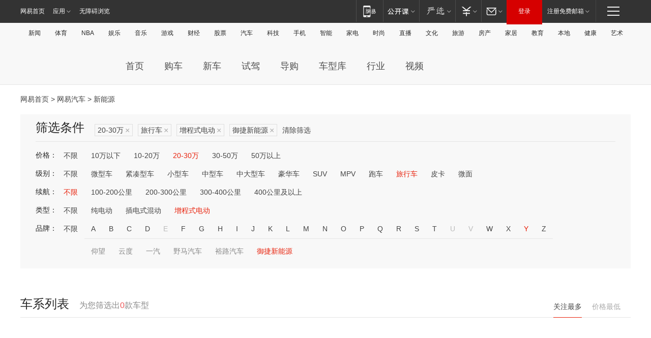

--- FILE ---
content_type: text/html;charset=GBK
request_url: http://product.auto.163.com/search_energy/brandName=18938@energy=zcse@price=20-30@type=trav/
body_size: 13910
content:
<!DOCTYPE HTML>
<!--[if IE 6 ]> <html id="ne_wrap" class="ne_ua_ie6 ne_ua_ielte8"> <![endif]-->
<!--[if IE 7 ]> <html id="ne_wrap" class="ne_ua_ie7 ne_ua_ielte8"> <![endif]-->
<!--[if IE 8 ]> <html id="ne_wrap" class="ne_ua_ie8 ne_ua_ielte8"> <![endif]-->
<!--[if IE 9 ]> <html id="ne_wrap" class="ne_ua_ie9"> <![endif]-->
<!--[if (gte IE 10)|!(IE)]><!--> <html id="ne_wrap"> <!--<![endif]-->
<head>
    <meta charset="gbk">
    <title>新能源_网易汽车</title>
    <link rel="dns-prefetch" href="//static.ws.126.net">
    <meta name="keywords" content="汽车,汽车网,买车,购车,评测,导购,报价,对比,口碑,汽车报价,国产汽车,大众汽车,丰田汽车,本田汽车,日产汽车," />
    <meta name="description" content="网易汽车_易乐车生活:为您提供最新最全汽车导购,汽车报价,汽车图片,汽车行情,汽车试驾,汽车评测,是服务于购车人群的汽车资讯门户" />
    <script>!function(){window.isNs9=document.documentElement.className.indexOf('ns9')!=-1,nsClsName=' ns12';if(isNs9){return};if(/\?narrow/.test(location.search)||screen.width/10<128&&document.documentElement.clientWidth==screen.width){isNs9=true;nsClsName=' ns9';}document.documentElement.className+=nsClsName;}()</script>
<link href="https://static.ws.126.net/163/f2e/auto/auto.base.2021.css?v7" rel="stylesheet" />
<script src="//static.ws.126.net/163/frontend/libs/antanalysis.min.js"></script>
<script src="//static.ws.126.net/163/frontend/antnest/NTM-3LSDEVVJ-1.js" async="async"></script>
<script src="//static.ws.126.net/f2e/lib/js/ne.js"></script>
<script src="//static.ws.126.net/cnews/js/ntes_jslib_1.x.js" charset="gb2312"></script>
<link href="//static.ws.126.net/163/f2e/auto/product_pc/elec_search//static/css/elec_search.css?ipzgcq" rel="stylesheet"/>
</head>
<body>
<!-- 公共黑色顶部 -->
<!-- /special/ntes_common_model/nte_commonnav2019.html -->



<link rel="stylesheet" href="https://static.ws.126.net/163/f2e/commonnav2019/css/commonnav_headcss-fad753559b.css"/>
<!-- urs -->
<script _keep="true" src="https://urswebzj.nosdn.127.net/webzj_cdn101/message.js" type="text/javascript"></script>
<div class="ntes_nav_wrap" id="js_N_NTES_wrap">
  <div class="ntes-nav" id="js_N_nav">
    <div class="ntes-nav-main clearfix">
            <div class="c-fl" id="js_N_nav_left">
        <a class="ntes-nav-index-title ntes-nav-entry-wide c-fl" href="https://www.163.com/" title="网易首页">网易首页</a>
        <!-- 应用 -->
        <div class="js_N_navSelect ntes-nav-select ntes-nav-select-wide ntes-nav-app  c-fl">
          <a href="https://www.163.com/#f=topnav" class="ntes-nav-select-title ntes-nav-entry-bgblack JS_NTES_LOG_FE">应用
            <em class="ntes-nav-select-arr"></em>
          </a>
          <div class="ntes-nav-select-pop">
            <ul class="ntes-nav-select-list clearfix">
              <li>
                <a href="https://m.163.com/newsapp/#f=topnav">
                  <span>
                    <em class="ntes-nav-app-newsapp">网易新闻</em>
                  </span>
                </a>
              </li>
              <li>
                <a href="https://open.163.com/#f=topnav">
                  <span>
                    <em class="ntes-nav-app-open">网易公开课</em>
                  </span>
                </a>
              </li>
              <li>
                <a href="https://daxue.163.com/offline/download.html">
                  <span>
                    <em class="ntes-nav-app-gaokaozhiyuan">网易高考智愿</em>
                  </span>
                </a>
              </li>
              <li>
                <a href="https://hongcai.163.com/?from=pcsy-button">
                  <span>
                    <em class="ntes-nav-app-hongcai">网易红彩</em>
                  </span>
                </a>
              </li>
              <li>
                <a href="https://u.163.com/aosoutbdbd8">
                  <span>
                    <em class="ntes-nav-app-yanxuan">网易严选</em>
                  </span>
                </a>
              </li>
              <li>
                <a href="https://mail.163.com/client/dl.html?from=mail46">
                  <span>
                    <em class="ntes-nav-app-mail">邮箱大师</em>
                  </span>
                </a>
              </li>
              <li class="last">
                <a href="https://study.163.com/client/download.htm?from=163app&utm_source=163.com&utm_medium=web_app&utm_campaign=business">
                  <span>
                    <em class="ntes-nav-app-study">网易云课堂</em>
                  </span>
                </a>
              </li>
            </ul>
          </div>
        </div>
      </div>
      <div class="c-fr">
        <!-- 片段开始 -->
        <div class="ntes-nav-quick-navigation">
          <a rel="noreferrer"class="ntes-nav-quick-navigation-btn" id="js_N_ntes_nav_quick_navigation_btn" target="_self">
            <em>快速导航
              <span class="menu1"></span>
              <span class="menu2"></span>
              <span class="menu3"></span>
            </em>
          </a>
          <div class="ntes-quicknav-pop" id="js_N_ntes_quicknav_pop">
            <div class="ntes-quicknav-list">
              <div class="ntes-quicknav-content">
                <ul class="ntes-quicknav-column ntes-quicknav-column-1">
                  <li>
                    <h3>
                      <a href="https://news.163.com">新闻</a>
                    </h3>
                  </li>
                  <li>
                    <a href="https://news.163.com/domestic">国内</a>
                  </li>
                  <li>
                    <a href="https://news.163.com/world">国际</a>
                  </li>
                  <li>
                    <a href="https://view.163.com">评论</a>
                  </li>
                  <li>
                    <a href="https://war.163.com">军事</a>
                  </li>
                  <li>
                    <a href="https://news.163.com/special/wangsansanhome/">王三三</a>
                  </li>
                </ul>
                <ul class="ntes-quicknav-column ntes-quicknav-column-2">
                  <li>
                    <h3>
                      <a href="https://sports.163.com">体育</a>
                    </h3>
                  </li>
                  <li>
                    <a href="https://sports.163.com/nba">NBA</a>
                  </li>
                  <li>
                    <a href="https://sports.163.com/cba">CBA</a>
                  </li>
                  <li>
                    <a href="https://sports.163.com/allsports">综合</a>
                  </li>
                  <li>
                    <a href="https://sports.163.com/zc">中超</a>
                  </li>
                  <li>
                    <a href="https://sports.163.com/world">国际足球</a>
                  </li>
                  <li>
                    <a href="https://sports.163.com/yc">英超</a>
                  </li>
                  <li>
                    <a href="https://sports.163.com/xj">西甲</a>
                  </li>
                  <li>
                    <a href="https://sports.163.com/yj">意甲</a>
                  </li>
                </ul>
                <ul class="ntes-quicknav-column ntes-quicknav-column-3">
                  <li>
                    <h3>
                      <a href="https://ent.163.com">娱乐</a>
                    </h3>
                  </li>
                  <li>
                    <a href="https://ent.163.com/star">明星</a>
                  </li>
                  <li>
                    <a href="https://ent.163.com/photo">图片</a>
                  </li>
                  <li>
                    <a href="https://ent.163.com/movie">电影</a>
                  </li>
                  <li>
                    <a href="https://ent.163.com/tv">电视</a>
                  </li>
                  <li>
                    <a href="https://ent.163.com/music">音乐</a>
                  </li>
                  <li>
                    <a href="https://ent.163.com/special/gsbjb/">稿事编辑部</a>
                  </li>
                  <li>
                    <a href="https://ent.163.com/special/focus_ent/">娱乐FOCUS</a>
                  </li>
                </ul>
                <ul class="ntes-quicknav-column ntes-quicknav-column-4">
                  <li>
                    <h3>
                      <a href="https://money.163.com">财经</a>
                    </h3>
                  </li>
                  <li>
                    <a href="https://money.163.com/stock">股票</a>
                  </li>
                  <li>
                    <a href="http://quotes.money.163.com/stock">行情</a>
                  </li>
                  <li>
                    <a href="https://money.163.com/ipo">新股</a>
                  </li>
                  <li>
                    <a href="https://money.163.com/finance">金融</a>
                  </li>
                  <li>
                    <a href="https://money.163.com/fund">基金</a>
                  </li>
                  <li>
                    <a href="https://biz.163.com">商业</a>
                  </li>
                  <li>
                    <a href="https://money.163.com/licai">理财</a>
                  </li>
                </ul>
                <ul class="ntes-quicknav-column ntes-quicknav-column-5">
                  <li>
                    <h3>
                      <a href="https://auto.163.com">汽车</a>
                    </h3>
                  </li>
                  <li>
                    <a href="https://auto.163.com/buy">购车</a>
                  </li>
                  <li>
                    <a href="https://auto.163.com/depreciate">行情</a>
                  </li>
                  <li>
                    <a href="http://product.auto.163.com">车型库</a>
                  </li>
                  <li>
                    <a href="https://auto.163.com/elec">新能源</a>
                  </li>
                  <li>
                    <a href="https://auto.163.com/news">行业</a>
                  </li>
                </ul>
                <ul class="ntes-quicknav-column ntes-quicknav-column-6">
                  <li>
                    <h3>
                      <a href="https://tech.163.com">科技</a>
                    </h3>
                  </li>
                  <li>
                    <a href="https://tech.163.com/telecom/">通信</a>
                  </li>
                  <li>
                    <a href="https://tech.163.com/it">IT</a>
                  </li>
                  <li>
                    <a href="https://tech.163.com/internet">互联网</a>
                  </li>
                  <li>
                    <a href="https://tech.163.com/special/chzt">特别策划</a>
                  </li>
                  <li>
                    <a href="https://tech.163.com/smart/">网易智能</a>
                  </li>
                  <li>
                    <a href="https://hea.163.com/">家电</a>
                  </li>
                </ul>
                <ul class="ntes-quicknav-column ntes-quicknav-column-7">
                  <li>
                    <h3>
                      <a href="https://fashion.163.com">时尚</a>
                    </h3>
                  </li>
                  <li>
                    <a href="https://baby.163.com">亲子</a>
                  </li>
                  <li>
                    <a href="https://fashion.163.com/art">艺术</a>
                  </li>
                </ul>
                <ul class="ntes-quicknav-column ntes-quicknav-column-8">
                  <li>
                    <h3>
                      <a href="https://mobile.163.com">手机</a>
                      <span>/</span>
                      <a href="https://digi.163.com/">数码</a>
                    </h3>
                  </li>
                  <li>
                    <a href="https://tech.163.com/special/ydhlw">移动互联网</a>
                  </li>
                  <li>
                    <a href="https://mobile.163.com/special/jqkj_list/">惊奇科技</a>
                  </li>
                  <li>
                    <a href="https://mobile.163.com/special/cpshi_list/">易评机</a>
                  </li>
                </ul>
                <ul class="ntes-quicknav-column ntes-quicknav-column-9">
                  <li>
                    <h3>
                      <a href="https://house.163.com">房产</a>
                      <span>/</span>
                      <a href="https://home.163.com">家居</a>
                    </h3>
                  </li>
                  <li>
                    <a href="https://bj.house.163.com">北京房产</a>
                  </li>
                  <li>
                    <a href="https://sh.house.163.com">上海房产</a>
                  </li>
                  <li>
                    <a href="https://gz.house.163.com">广州房产</a>
                  </li>
                  <li>
                    <a href="https://house.163.com/city">全部分站</a>
                  </li>
                  <li>
                    <a href="https://xf.house.163.com">楼盘库</a>
                  </li>
                  <li>
                    <a href="https://home.163.com/jiaju/">家具</a>
                  </li>
                  <li>
                    <a href="https://home.163.com/weiyu/">卫浴</a>
                  </li>
                </ul>
                <ul class="ntes-quicknav-column ntes-quicknav-column-10">
                  <li>
                    <h3>
                      <a href="https://travel.163.com">旅游</a>
                    </h3>
                  </li>
                  <li>
                    <a href="https://travel.163.com/outdoor">自驾露营</a>
                  </li>
                  <li>
                    <a href="https://travel.163.com/food">美食</a>
                  </li>
                </ul>
                <ul class="ntes-quicknav-column ntes-quicknav-column-11">
                  <li>
                    <h3>
                      <a href="https://edu.163.com">教育</a>
                    </h3>
                  </li>
                  <li>
                    <a href="https://edu.163.com/yimin">移民</a>
                  </li>
                  <li>
                    <a href="https://edu.163.com/liuxue">留学</a>
                  </li>
                  <li>
                    <a href="https://edu.163.com/en">外语</a>
                  </li>
                  <li>
                    <a href="https://edu.163.com/gaokao">高考</a>
                  </li>
                </ul>
                <div class="ntes-nav-sitemap">
                  <a href="https://sitemap.163.com/">
                    <i></i>查看网易地图</a>
                </div>
              </div>
            </div>
          </div>
        </div>
        <div class="c-fr">
          <div class="c-fl" id="js_N_navLoginBefore">
            <div id="js_N_navHighlight" class="js_loginframe ntes-nav-login ntes-nav-login-normal">
              <a href="https://reg.163.com/" class="ntes-nav-login-title" id="js_N_nav_login_title">登录</a>
              <div class="ntes-nav-loginframe-pop" id="js_N_login_wrap">
                <!--加载登陆组件-->
              </div>
            </div>
            <div class="js_N_navSelect ntes-nav-select ntes-nav-select-wide  JS_NTES_LOG_FE c-fl">
              <a class="ntes-nav-select-title ntes-nav-select-title-register" href="https://mail.163.com/register/index.htm?from=163navi&regPage=163">注册免费邮箱
                <em class="ntes-nav-select-arr"></em>
              </a>
              <div class="ntes-nav-select-pop">
                <ul class="ntes-nav-select-list clearfix" style="width:210px;">
                  <li>
                    <a href="https://reg1.vip.163.com/newReg1/reg?from=new_topnav&utm_source=new_topnav">
                      <span style="width:190px;">注册VIP邮箱（特权邮箱，付费）</span>
                    </a>
                  </li>
                  <li class="last JS_NTES_LOG_FE">
                    <a href="https://mail.163.com/client/dl.html?from=mail46">
                      <span style="width:190px;">免费下载网易官方手机邮箱应用</span>
                    </a>
                  </li>
                </ul>
              </div>
            </div>
          </div>
          <div class="c-fl" id="js_N_navLoginAfter" style="display:none">
            <div id="js_N_logined_warp" class="js_N_navSelect ntes-nav-select ntes-nav-logined JS_NTES_LOG_FE">
              <a class="ntes-nav-select-title ntes-nav-logined-userinfo">
                <span id="js_N_navUsername" class="ntes-nav-logined-username"></span>
                <em class="ntes-nav-select-arr"></em>
              </a>
              <div id="js_login_suggest_wrap" class="ntes-nav-select-pop">
                <ul id="js_logined_suggest" class="ntes-nav-select-list clearfix"></ul>
              </div>
            </div>
            <a class="ntes-nav-entry-wide c-fl" target="_self" id="js_N_navLogout">安全退出</a>
          </div>
        </div>
        <ul class="ntes-nav-inside">
          <li>
            <div class="js_N_navSelect ntes-nav-select c-fl">
              <a href="https://www.163.com/newsapp/#f=163nav" class="ntes-nav-mobile-title ntes-nav-entry-bgblack">
                <em class="ntes-nav-entry-mobile">移动端</em>
              </a>
              <div class="qrcode-img">
                <a href="https://www.163.com/newsapp/#f=163nav">
                  <img src="//static.ws.126.net/f2e/include/common_nav/images/topapp.jpg">
                </a>
              </div>
            </div>
          </li>
          <li>
            <div class="js_N_navSelect ntes-nav-select c-fl">
              <a id="js_love_url" href="https://open.163.com/#ftopnav0" class="ntes-nav-select-title ntes-nav-select-title-huatian ntes-nav-entry-bgblack">
                <em class="ntes-nav-entry-huatian">网易公开课</em>
                <em class="ntes-nav-select-arr"></em>
                <span class="ntes-nav-msg">
                  <em class="ntes-nav-msg-num"></em>
                </span>
              </a>
              <div class="ntes-nav-select-pop ntes-nav-select-pop-huatian">
                <ul class="ntes-nav-select-list clearfix">
                  <li>
                    <a href="https://open.163.com/ted/#ftopnav1">
                      <span>TED</span>
                    </a>
                  </li>
                  <li>
                    <a href="https://open.163.com/cuvocw/#ftopnav2">
                      <span>中国大学视频公开课</span>
                    </a>
                  </li>
                  <li>
                    <a href="https://open.163.com/ocw/#ftopnav3">
                      <span>国际名校公开课</span>
                    </a>
                  </li>
                  <li>
                    <a href="https://open.163.com/appreciation/#ftopnav4">
                      <span>赏课·纪录片</span>
                    </a>
                  </li>
                  <li>
                    <a href="https://vip.open.163.com/#ftopnav5">
                      <span>付费精品课程</span>
                    </a>
                  </li>
                  <li>
                    <a href="https://open.163.com/special/School/beida.html#ftopnav6">
                      <span>北京大学公开课</span>
                    </a>
                  </li>
                  <li class="last">
                    <a href="https://open.163.com/newview/movie/courseintro?newurl=ME7HSJR07#ftopnav7">
                      <span>英语课程学习</span>
                    </a>
                  </li>
                </ul>
              </div>
            </div>
          </li>
          <li>
            <div class="js_N_navSelect ntes-nav-select c-fl">
              <a id="js_lofter_icon_url" href="https://you.163.com/?from=web_fc_menhu_xinrukou_1" class="ntes-nav-select-title ntes-nav-select-title-lofter ntes-nav-entry-bgblack">
                <em class="ntes-nav-entry-lofter">网易严选</em>
                <em class="ntes-nav-select-arr"></em>
                <span class="ntes-nav-msg" id="js_N_navLofterMsg">
                  <em class="ntes-nav-msg-num"></em>
                </span>
              </a>
              <div class="ntes-nav-select-pop ntes-nav-select-pop-lofter">
                <ul id="js_lofter_pop_url" class="ntes-nav-select-list clearfix">
                  <li>
                    <a href="https://act.you.163.com/act/pub/ABuyLQKNmKmK.html?from=out_ynzy_xinrukou_2">
                      <span>新人特价</span>
                    </a>
                  </li>
                  <li>
                    <a href="https://you.163.com/topic/v1/pub/Pew1KBH9Au.html?from=out_ynzy_xinrukou_3">
                      <span>9.9专区</span>
                    </a>
                  </li>
                  <li>
                    <a href="https://you.163.com/item/newItemRank?from=out_ynzy_xinrukou_4">
                      <span>新品热卖</span>
                    </a>
                  </li>
                  <li>
                    <a href="https://you.163.com/item/recommend?from=out_ynzy_xinrukou_5">
                      <span>人气好物</span>
                    </a>
                  </li>
                  <li>
                    <a href="https://you.163.com/item/list?categoryId=1005000&from=out_ynzy_xinrukou_7">
                      <span>居家生活</span>
                    </a>
                  </li>
                  <li>
                    <a href="https://you.163.com/item/list?categoryId=1010000&from=out_ynzy_xinrukou_8">
                      <span>服饰鞋包</span>
                    </a>
                  </li>
                  <li>
                    <a href="https://you.163.com/item/list?categoryId=1011000&from=out_ynzy_xinrukou_9">
                      <span>母婴亲子</span>
                    </a>
                  </li>
                  <li class="last">
                    <a href="https://you.163.com/item/list?categoryId=1005002&from=out_ynzy_xinrukou_10">
                      <span>美食酒水</span>
                    </a>
                  </li>
                </ul>
              </div>
            </div>
          </li>
          <li>
            <div class="js_N_navSelect ntes-nav-select c-fl">
              <a href="https://ecard.163.com/" class="ntes-nav-select-title
        ntes-nav-select-title-money ntes-nav-entry-bgblack">
                <em class="ntes-nav-entry-money">支付</em>
                <em class="ntes-nav-select-arr"></em>
              </a>
              <div class="ntes-nav-select-pop ntes-nav-select-pop-temp">
                <ul class="ntes-nav-select-list clearfix">
                  <li>
                    <a href="https://ecard.163.com/#f=topnav">
                      <span>一卡通充值</span>
                    </a>
                  </li>
                  <li>
                    <a href="https://ecard.163.com/script/index#f=topnav">
                      <span>一卡通购买</span>
                    </a>
                  </li>
                  <li>
                    <a href="https://epay.163.com/">
                      <span>我的网易支付</span>
                    </a>
                  </li>
                  <li>
                    <a href="https://3c.163.com/?from=wangyimenhu16">
                      <span>网易智造</span>
                    </a>
                  </li>
                  <li class="last">
                    <a href="https://globalpay.163.com/home">
                      <span>网易跨境支付</span>
                    </a>
                  </li>
                </ul>
              </div>
            </div>
          </li>
          <li>
            <div class="js_N_navSelect ntes-nav-select c-fl">
              <a id="js_mail_url" rel="noreferrer"class="ntes-nav-select-title
        ntes-nav-select-title-mail ntes-nav-entry-bgblack">
                <em class="ntes-nav-entry-mail">邮箱</em>
                <em class="ntes-nav-select-arr"></em>
                <span class="ntes-nav-msg" id="js_N_navMailMsg">
                  <em class="ntes-nav-msg-num" id="js_N_navMailMsgNum"></em>
                </span>
              </a>
              <div class="ntes-nav-select-pop ntes-nav-select-pop-mail">
                <ul class="ntes-nav-select-list clearfix">
                  <li>
                    <a href="https://email.163.com/#f=topnav">
                      <span>免费邮箱</span>
                    </a>
                  </li>
                  <li>
                    <a href="https://vipmail.163.com/#f=topnav">
                      <span>VIP邮箱</span>
                    </a>
                  </li>
                  <li>
                    <a href="https://qiye.163.com/?from=NetEase163top">
                      <span>企业邮箱</span>
                    </a>
                  </li>
                  <li>
                    <a href="https://mail.163.com/register/index.htm?from=ntes_nav&regPage=163">
                      <span>免费注册</span>
                    </a>
                  </li>
                  <li class="last">
                    <a href="https://mail.163.com/dashi/dlpro.html?from=mail46">
                      <span>客户端下载</span>
                    </a>
                  </li>
                </ul>
              </div>
            </div>
          </li>
        </ul>
      </div>
    </div>
  </div>
</div>
<script src="https://static.ws.126.net/163/f2e/commonnav2019/js/commonnav_headjs-d6073b0f5a.js"></script>


<div class="auto_header">
	<div class="container">
		<!-- 公共二级导航 -->
		<!-- /special/ntes_common_model/site_subnav2019.html -->

<div class="N-nav-channel JS_NTES_LOG_FE" data-module-name="xwwzy_11_headdaohang">
    <a class="first" href="https://news.163.com/">新闻</a><a href="https://sports.163.com/">体育</a><a href="https://sports.163.com/nba/">NBA</a><a href="https://ent.163.com/">娱乐</a><a href="https://ent.163.com/music/">音乐</a><a href="https://tech.163.com/game/">游戏</a><a href="https://money.163.com/">财经</a><a href="https://money.163.com/stock/">股票</a><a id="_link_auto" href="https://auto.163.com/">汽车</a><a href="https://tech.163.com/">科技</a><a href="https://mobile.163.com/">手机</a><a href="https://tech.163.com/smart/">智能</a><a href="https://hea.163.com/">家电</a><a href="https://fashion.163.com/">时尚</a><a href="https://v.163.com/">直播</a><a href="https://culture.163.com/">文化</a><a href="https://travel.163.com/">旅游</a><a id="houseUrl" href="https://house.163.com/">房产</a><a href="https://home.163.com/" id="homeUrl">家居</a><a href="https://edu.163.com/">教育</a><a id="_link_game" href="https://news.163.com/">本地</a><a href="https://jiankang.163.com/">健康</a><a class="last" href="https://art.163.com/">艺术</a>
</div>
<!-- 游戏替换为本地，并定向 0310-->
<!-- 配置定向城市 -->
<script type="text/javascript" _keep="true">
var HouseNavBendiTxt = {
    "province": [
        {
            "name": "北京市",
            "shortName": "北京",
            "url":"https://bj.news.163.com/"
        },
        {
            "name": "上海市",
            "shortName": "上海",
            "url":"https://sh.news.163.com/"
        },
        {
            "name": "天津市",
            "shortName": "天津",
            "url":"https://tj.news.163.com/"
        },
        {
            "name": "广东省",
            "shortName": "广东",
            "url":"https://gd.news.163.com/"
        },
        {
            "name": "江苏省",
            "shortName": "江苏",
            "url":"https://js.news.163.com/"
        },
        {
            "name": "浙江省",
            "shortName": "浙江",
            "url":"https://zj.news.163.com/"
        },
        {
            "name": "四川省",
            "shortName": "四川",
            "url":"https://sc.news.163.com/"
        },
        {
            "name": "黑龙江省",
            "shortName": "黑龙江",
            "url":"https://hlj.news.163.com/"
        },
        {
            "name": "吉林省",
            "shortName": "吉林",
            "url":"https://jl.news.163.com/"
        },
        {
            "name": "辽宁省",
            "shortName": "辽宁",
            "url":"https://liaoning.news.163.com/"
        },
        {
            "name": "内蒙古自治区",
            "shortName": "内蒙古",
            "url":"https://hhht.news.163.com/"
        },
        {
            "name": "河北省",
            "shortName": "河北",
            "url":"https://hebei.news.163.com/"
        },
        {
            "name": "河南省",
            "shortName": "河南",
            "url":"https://henan.163.com/"
        },
        {
            "name": "山东省",
            "shortName": "山东",
            "url":"https://sd.news.163.com/"
        },
        {
            "name": "陕西省",
            "shortName": "陕西",
            "url":"https://shanxi.news.163.com/"
        },
        {
            "name": "甘肃省",
            "shortName": "甘肃",
            "url":"https://gs.news.163.com/"
        },
        {
            "name": "宁夏回族自治区",
            "shortName": "宁夏",
            "url":"https://ningxia.news.163.com/"
        },
        {
            "name": "新疆维吾尔自治区",
            "shortName": "新疆",
            "url":"https://xj.news.163.com/"
        },
        {
            "name": "安徽省",
            "shortName": "安徽",
            "url":"https://ah.news.163.com/"
        },
        {
            "name": "福建省",
            "shortName": "福建",
            "url":"https://fj.news.163.com/"
        },
        {
            "name": "广西壮族自治区",
            "shortName": "广西",
            "url":"https://gx.news.163.com/"
        },
        {
            "name": "重庆市",
            "shortName": "重庆",
            "url":"https://chongqing.163.com/"
        },
        {
            "name": "湖北省",
            "shortName": "湖北",
            "url":"https://hb.news.163.com/"
        },
        {
            "name": "江西省",
            "shortName": "江西",
            "url":"https://jx.news.163.com/"
        },
        {
            "name": "海南省",
            "shortName": "海南",
            "url":"https://hn.news.163.com/"
        },
        {
            "name": "贵州省",
            "shortName": "贵州",
            "url":"https://gz.news.163.com/"
        },
        {
            "name": "云南省",
            "shortName": "云南",
            "url":"https://yn.news.163.com/"
        },
        {
            "name": "山西省",
            "shortName": "山西",
            "url":"https://sx.news.163.com"
        },
        {
            "name": "西藏自治区",
            "shortName": "北京",
            "url":"https://bj.news.163.com/"
        },
        {
            "name": "香港特别行政区",
            "shortName": "广东",
            "url":"https://gd.news.163.com/"
        },
        {
            "name": "澳门特别行政区",
            "shortName": "广东",
            "url":"https://gd.news.163.com/"
        },
        {
            "name": "台湾省",
            "shortName": "广东",
            "url":"https://gd.news.163.com/"
        },
        {
            "name": "天津市",
            "shortName": "北京",
            "url":"https://bj.news.163.com/"
        },
        {
            "name": "青海省",
            "shortName": "北京",
            "url":"https://bj.news.163.com/"
        }
    ],
    "city": [
        {
            "name": "大连市",
            "shortName": "大连",
            "url":"https://dl.news.163.com"
        },
        {
            "name": "青岛市",
            "shortName": "青岛",
            "url":"https://qingdao.news.163.com"
        },
        {
            "name": "宁波市",
            "shortName": "宁波",
            "url":"https://zj.news.163.com/ningbo/"
        },
        {
            "name": "厦门市",
            "shortName": "厦门",
            "url":"https://xiamen.news.163.com"
        },
        {
            "name": "深圳市",
            "shortName": "深圳",
            "url":"https://shenzhen.news.163.com/"
        }
    ],
    "defalt": {
            "name": "",
            "shortName": "本地",
            "url":"https://news.163.com/"
        }
};
</script>
<script type="text/javascript" _keep="true">
            (function(){
                //本地设置定向省份
                function setBendiName(){
                    var js_nav_bendi = document.getElementById("_link_game");
                    var cityname = "";
                    var cityurl = "";
                    var _loc = window.localAddress;
                    if(!js_nav_bendi)
                        return;
                    if(HouseNavBendiTxt.city && _loc){
                        var citylist = HouseNavBendiTxt.city;
                        var localcity = _loc.city;
                        for(var i=0;i<citylist.length;i++){
                            if(citylist[i].name.indexOf(localcity) != -1){
                                cityname = citylist[i].shortName;
                                cityurl = citylist[i].url;
                                break;
                            }
                        }
                    }
                    if(cityname == "" && cityurl == "" && HouseNavBendiTxt.province && _loc){
                        var provincelist = HouseNavBendiTxt.province;
                        var localprovince = _loc.province;
                        for(var i=0;i<provincelist.length;i++){
                            if(provincelist[i].name.indexOf(localprovince) != -1){
                                cityname = provincelist[i].shortName;
                                cityurl = provincelist[i].url;
                                break;
                            }
                        }
                    }
                    if(js_nav_bendi && cityname != "" && cityurl != ""){
                        js_nav_bendi.innerHTML = cityname;
                        js_nav_bendi.href = cityurl;
                    }
                    if(js_nav_bendi && cityname == "" && cityurl == ""){
                        js_nav_bendi.innerHTML = "本地";
                        js_nav_bendi.href = "https://news.163.com";
                    }
                }
                
                if(window.HouseNavBendiTxt && window.NTESCommonNavigator){
                    var utils = NTESCommonNavigator.utils;
                    utils.jsonp("https://ipservice.ws.126.net/locate/api/getLocByIp", {}, function(res){
                        if(res && res.result){
                            window.localAddress = res.result;
                            setBendiName();
                        }
                    });
                }
            })();
        </script>

		<!-- LOGO、搜索 -->
		<!-- <div class="auto-channel clearfix">
			<div class="auto_logo">
				<a href="https://auto.163.com/" title="网易汽车">网易汽车</a>
			</div> -->
			<!--include virtual="/auto_pc_common/auto_search.html" -->
		<!-- </div> -->

		<!-- 频道导航 -->
		<script>var currentNav = '新能源';</script>
		<!-- /special/sp/2016channel_menu.html -->

<div class="auto-nav">
  <div class="auto-logo"><img src="https://fps-pro.ws.126.net/fps-pro/frontends/auto_index_2025/index/images/auto_logo.png" alt="" /></div>
  <ul class="auto-nav-list">
    <li class="nav-item "><a href="https://auto.163.com/">首页</a></li>
    <li class="nav-item "><a href="https://auto.163.com/buy">购车</a></li>
    <li class="nav-item "><a href="https://auto.163.com/newcar">新车</a></li>
    <li class="nav-item "><a href="https://auto.163.com/test">试驾</a></li>
    <li class="nav-item "><a href="https://auto.163.com/guide">导购</a></li>
    <li class="nav-item "><a href="https://product.auto.163.com/#DQ2001">车型库</a></li>
    <li class="nav-item "><a href="https://auto.163.com/news">行业</a></li>
    <li class="nav-item "><a href="https://auto.163.com/video">视频</a></li>
  </ul>
</div>
<style>
  .auto-nav {
    width: 1200px;
    height: 36px;
    margin: 26px auto 18px auto;
  }
  .auto-nav .auto-logo {
    float: left;
    width: 167px;
    height: 36px;
  }
  .auto-nav .auto-logo img {
    background: transparent;
    width: 100%;
    height: 100%;
  }
  .auto-nav .auto-nav-list {
    float: left;
    margin-left: 20px;
  }
  .auto-nav .auto-nav-list .nav-item {
    float: left;
  }
  .auto-nav .auto-nav-list .nav-item a {
    display: block;
    padding: 0 20px;
    font-size: 18px;
    line-height: 36px;
    font-weight: 400;
    color: #4e4e4e;
	text-decoration: none;
  }
  .auto-nav .auto-nav-list .nav-item:hover a {
    background-color: #eee;
  }
  .auto-nav .auto-nav-list .nav-item.active a {
    color: #e10000;
  }
  .auto-nav .auto-nav-list .nav-item a.active {
    color: #e10000;
  }
</style>

<script>
	(function($){
		if($==undefined) return;
		var curNav = window['currentNav'];
		var tagA = $('.auto-nav .nav-item a');

		for (var i = 0; i < tagA.length; i++) {
			if(tagA[i].hostname=='auto.163.com') continue;
			if(curNav){
				if(tagA[i].innerHTML==curNav){
					$(tagA[i]).addClass('active');
					break;
				}
				continue;
			}
			if(tagA[i].hostname==location.hostname && location.pathname.indexOf(tagA[i].pathname)!=-1){
				$(tagA[i]).addClass('active');
				break;
			}
		}
	})(window['jQuery']||window['NE']);
</script>
	</div>
</div>

<div class="container clearfix">
    <!--  -->

    <!-- 面包屑 -->
    <div class="auto-cur-location">
        <a href="https://www.163.com/" title="网易首页">网易首页</a> &gt;
        <a href="https://auto.163.com/" title="网易汽车">网易汽车</a> &gt; 新能源
    </div>

    <!-- 筛选条件 -->
	<div class="search-box">
    <div class="hd">
        <p class="c-t">筛选条件</p>
        <div class="c-tag">
            <dl>
                                 <dd class="clearfix">                      
                                                    <a href="/search_energy/brandName=18938@energy=zcse@type=trav/">20-30万<span>×</span></a>
                                                    <a href="/search_energy/brandName=18938@energy=zcse@price=20-30/">旅行车<span>×</span></a>
                                                    <a href="/search_energy/brandName=18938@price=20-30@type=trav/">增程式电动<span>×</span></a>
                                                    <a href="/search_energy/energy=zcse@price=20-30@type=trav/">御捷新能源<span>×</span></a>
                                                <a class="empty" href="/search_energy/">清除筛选</a>
                 </dd>
                            </dl>
        </div>

        
    </div>

    <!-- 列表 -->
    <div class="bd j-search-bd">
        <input type="hidden" value="20-30" id="j-search-price">
        <input type="hidden" value="trav" id="j-search-type">
        <input type="hidden" value="0-5000" id="j-search-duration">        
        <input type="hidden" value="zcse" id="j-search-energy">
        <input type="hidden" value="18938" id="j-search-brandName">
                        <dl>
            <dt>价格：</dt>
            <dd class="clearfix">            	
                            <a href="/search_energy/brandName=18938@energy=zcse@type=trav/" >不限</a>
                            <a href="/search_energy/brandName=18938@energy=zcse@price=below10@type=trav/" >10万以下</a>
                            <a href="/search_energy/brandName=18938@energy=zcse@price=10-20@type=trav/" >10-20万</a>
                            <a href="/search_energy/brandName=18938@energy=zcse@price=20-30@type=trav/" class="active">20-30万</a>
                            <a href="/search_energy/brandName=18938@energy=zcse@price=30-50@type=trav/" >30-50万</a>
                            <a href="/search_energy/brandName=18938@energy=zcse@price=above50@type=trav/" >50万以上</a>
                        </dd>
        </dl>
                              <dl>
            <dt>级别：</dt>
            <dd class="clearfix">            	
                            <a href="/search_energy/brandName=18938@energy=zcse@price=20-30/" >不限</a>
                            <a href="/search_energy/brandName=18938@energy=zcse@price=20-30@type=mini/" >微型车</a>
                            <a href="/search_energy/brandName=18938@energy=zcse@price=20-30@type=compact/" >紧凑型车</a>
                            <a href="/search_energy/brandName=18938@energy=zcse@price=20-30@type=smart/" >小型车</a>
                            <a href="/search_energy/brandName=18938@energy=zcse@price=20-30@type=middle/" >中型车</a>
                            <a href="/search_energy/brandName=18938@energy=zcse@price=20-30@type=large/" >中大型车</a>
                            <a href="/search_energy/brandName=18938@energy=zcse@price=20-30@type=luxury/" >豪华车</a>
                            <a href="/search_energy/brandName=18938@energy=zcse@price=20-30@type=suv/" >SUV</a>
                            <a href="/search_energy/brandName=18938@energy=zcse@price=20-30@type=mpv/" >MPV</a>
                            <a href="/search_energy/brandName=18938@energy=zcse@price=20-30@type=race/" >跑车</a>
                            <a href="/search_energy/brandName=18938@energy=zcse@price=20-30@type=trav/" class="active">旅行车</a>
                            <a href="/search_energy/brandName=18938@energy=zcse@price=20-30@type=pcar/" >皮卡</a>
                            <a href="/search_energy/brandName=18938@energy=zcse@price=20-30@type=mb/" >微面</a>
                        </dd>
        </dl>
                              <dl>
            <dt>续航：</dt>
            <dd class="clearfix">            	
                            <a href="/search_energy/brandName=18938@energy=zcse@price=20-30@type=trav/" class="active">不限</a>
                            <a href="/search_energy/brandName=18938@duration=100-200@energy=zcse@price=20-30@type=trav/" >100-200公里</a>
                            <a href="/search_energy/brandName=18938@duration=200-300@energy=zcse@price=20-30@type=trav/" >200-300公里</a>
                            <a href="/search_energy/brandName=18938@duration=300-400@energy=zcse@price=20-30@type=trav/" >300-400公里</a>
                            <a href="/search_energy/brandName=18938@duration=above400@energy=zcse@price=20-30@type=trav/" >400公里及以上</a>
                        </dd>
        </dl>
                              <dl>
            <dt>类型：</dt>
            <dd class="clearfix">            	
                            <a href="/search_energy/brandName=18938@price=20-30@type=trav/" >不限</a>
                            <a href="/search_energy/brandName=18938@energy=electric@price=20-30@type=trav/" >纯电动</a>
                            <a href="/search_energy/brandName=18938@energy=plugh@price=20-30@type=trav/" >插电式混动</a>
                            <a href="/search_energy/brandName=18938@energy=zcse@price=20-30@type=trav/" class="active">增程式电动</a>
                        </dd>
        </dl>
                              <dl>
            <dt>品牌：</dt>
            <dd class="clearfix">
            	                <a  href="/search_energy/energy=zcse@price=20-30@type=trav/" >不限</a>                
                                <div class="a-list">
                    <div class="btn-letter">
                                        <a id="A" >A</a>
                                        <a id="B" >B</a>
                                        <a id="C" >C</a>
                                        <a id="D" >D</a>
                                        <a id="E"                         class="disable"
                    >E</a>
                                        <a id="F" >F</a>
                                        <a id="G" >G</a>
                                        <a id="H" >H</a>
                                        <a id="I" >I</a>
                                        <a id="J" >J</a>
                                        <a id="K" >K</a>
                                        <a id="L" >L</a>
                                        <a id="M" >M</a>
                                        <a id="N" >N</a>
                                        <a id="O" >O</a>
                                        <a id="P" >P</a>
                                        <a id="Q" >Q</a>
                                        <a id="R" >R</a>
                                        <a id="S" >S</a>
                                        <a id="T" >T</a>
                                        <a id="U"                         class="disable"
                    >U</a>
                                        <a id="V"                         class="disable"
                    >V</a>
                                        <a id="W" >W</a>
                                        <a id="X" >X</a>
                                        <a id="Y"                         class="active"
                    >Y</a>
                                        <a id="Z" >Z</a>
                                        </div>                                    
                    <div class="letter-cont">
                                                                        	<div class="item">
                                                                             <a href="/search_energy/brandName=20256@energy=zcse@price=20-30@type=trav/" >AITO</a>                             
                                                     <a href="/search_energy/brandName=1685@energy=zcse@price=20-30@type=trav/" >奥迪</a>                             
                                                     <a href="/search_energy/brandName=19021@energy=zcse@price=20-30@type=trav/" >埃安</a>                             
                                                     <a href="/search_energy/brandName=19106@energy=zcse@price=20-30@type=trav/" >爱驰</a>                             
                                                     <a href="/search_energy/brandName=20277@energy=zcse@price=20-30@type=trav/" >阿维塔</a>                             
                                                     <a href="/search_energy/brandName=1684@energy=zcse@price=20-30@type=trav/" >阿斯顿·马丁</a>                             
                                                     <a href="/search_energy/brandName=18719@energy=zcse@price=20-30@type=trav/" >ARCFOX极狐</a>                             
                                                     <a href="/search_energy/brandName=18791@energy=zcse@price=20-30@type=trav/" >艾康尼克</a>                             
                                                </div>                         
                                                                        	<div class="item">
                                                                             <a href="/search_energy/brandName=1694@energy=zcse@price=20-30@type=trav/" >奔驰</a>                             
                                                     <a href="/search_energy/brandName=1686@energy=zcse@price=20-30@type=trav/" >宝马</a>                             
                                                     <a href="/search_energy/brandName=15231@energy=zcse@price=20-30@type=trav/" >宝骏</a>                             
                                                     <a href="/search_energy/brandName=1693@energy=zcse@price=20-30@type=trav/" >保时捷</a>                             
                                                     <a href="/search_energy/brandName=1690@energy=zcse@price=20-30@type=trav/" >别克</a>                             
                                                     <a href="/search_energy/brandName=1688@energy=zcse@price=20-30@type=trav/" >本田</a>                             
                                                     <a href="/search_energy/brandName=1689@energy=zcse@price=20-30@type=trav/" >标致</a>                             
                                                     <a href="/search_energy/brandName=1687@energy=zcse@price=20-30@type=trav/" >奔腾</a>                             
                                                     <a href="/search_energy/brandName=18326@energy=zcse@price=20-30@type=trav/" >宝沃</a>                             
                                                     <a href="/search_energy/brandName=1654@energy=zcse@price=20-30@type=trav/" >比亚迪</a>                             
                                                     <a href="/search_energy/brandName=1691@energy=zcse@price=20-30@type=trav/" >宾利</a>                             
                                                     <a href="/search_energy/brandName=16890@energy=zcse@price=20-30@type=trav/" >北京汽车</a>                             
                                                     <a href="/search_energy/brandName=17951@energy=zcse@price=20-30@type=trav/" >北汽新能源</a>                             
                                                     <a href="/search_energy/brandName=10096@energy=zcse@price=20-30@type=trav/" >北汽制造</a>                             
                                                     <a href="/search_energy/brandName=1675@energy=zcse@price=20-30@type=trav/" >北汽昌河</a>                             
                                                     <a href="/search_energy/brandName=16329@energy=zcse@price=20-30@type=trav/" >北汽威旺</a>                             
                                                     <a href="/search_energy/brandName=19258@energy=zcse@price=20-30@type=trav/" >北京清行</a>                             
                                                     <a href="/search_energy/brandName=16301@energy=zcse@price=20-30@type=trav/" >宝马i</a>                             
                                                </div>                         
                                                                        	<div class="item">
                                                                             <a href="/search_energy/brandName=1653@energy=zcse@price=20-30@type=trav/" >长城</a>                             
                                                     <a href="/search_energy/brandName=1695@energy=zcse@price=20-30@type=trav/" >长安</a>                             
                                                     <a href="/search_energy/brandName=20316@energy=zcse@price=20-30@type=trav/" >长安深蓝</a>                             
                                                     <a href="/search_energy/brandName=19620@energy=zcse@price=20-30@type=trav/" >长安新能源</a>                             
                                                     <a href="/search_energy/brandName=16159@energy=zcse@price=20-30@type=trav/" >长安欧尚</a>                             
                                                     <a href="/search_energy/brandName=18849@energy=zcse@price=20-30@type=trav/" >长安凯程</a>                             
                                                     <a href="/search_energy/brandName=20092@energy=zcse@price=20-30@type=trav/" >创维汽车</a>                             
                                                     <a href="/search_energy/brandName=18057@energy=zcse@price=20-30@type=trav/" >成功</a>                             
                                                     <a href="/search_energy/brandName=20494@energy=zcse@price=20-30@type=trav/" >长安启源</a>                             
                                                </div>                         
                                                                        	<div class="item">
                                                                             <a href="/search_energy/brandName=16658@energy=zcse@price=20-30@type=trav/" >DS</a>                             
                                                     <a href="/search_energy/brandName=1698@energy=zcse@price=20-30@type=trav/" >大众</a>                             
                                                     <a href="/search_energy/brandName=1662@energy=zcse@price=20-30@type=trav/" >东南</a>                             
                                                     <a href="/search_energy/brandName=1700@energy=zcse@price=20-30@type=trav/" >东风</a>                             
                                                     <a href="/search_energy/brandName=16019@energy=zcse@price=20-30@type=trav/" >东风日产启辰</a>                             
                                                     <a href="/search_energy/brandName=4888@energy=zcse@price=20-30@type=trav/" >东风风神</a>                             
                                                     <a href="/search_energy/brandName=16619@energy=zcse@price=20-30@type=trav/" >东风风行</a>                             
                                                     <a href="/search_energy/brandName=18490@energy=zcse@price=20-30@type=trav/" >东风风光</a>                             
                                                     <a href="/search_energy/brandName=18217@energy=zcse@price=20-30@type=trav/" >东风小康</a>                             
                                                     <a href="/search_energy/brandName=19417@energy=zcse@price=20-30@type=trav/" >东风富康</a>                             
                                                     <a href="/search_energy/brandName=20311@energy=zcse@price=20-30@type=trav/" >东风纳米</a>                             
                                                     <a href="/search_energy/brandName=20034@energy=zcse@price=20-30@type=trav/" >大运汽车</a>                             
                                                     <a href="/search_energy/brandName=20166@energy=zcse@price=20-30@type=trav/" >电动屋</a>                             
                                                     <a href="/search_energy/brandName=18961@energy=zcse@price=20-30@type=trav/" >电咖</a>                             
                                                     <a href="/search_energy/brandName=19378@energy=zcse@price=20-30@type=trav/" >大乘汽车</a>                             
                                                     <a href="/search_energy/brandName=20529@energy=zcse@price=20-30@type=trav/" >东风奕派</a>                             
                                                </div>                         
                                                                        	<div class="item">
                                                                        </div>                         
                                                                        	<div class="item">
                                                                             <a href="/search_energy/brandName=1703@energy=zcse@price=20-30@type=trav/" >丰田</a>                             
                                                     <a href="/search_energy/brandName=1704@energy=zcse@price=20-30@type=trav/" >福特</a>                             
                                                     <a href="/search_energy/brandName=19906@energy=zcse@price=20-30@type=trav/" >飞凡汽车</a>                             
                                                     <a href="/search_energy/brandName=1751@energy=zcse@price=20-30@type=trav/" >法拉利</a>                             
                                                     <a href="/search_energy/brandName=1705@energy=zcse@price=20-30@type=trav/" >福田</a>                             
                                                     <a href="/search_energy/brandName=19793@energy=zcse@price=20-30@type=trav/" >睿蓝汽车</a>                             
                                                     <a href="/search_energy/brandName=17379@energy=zcse@price=20-30@type=trav/" >福汽启腾</a>                             
                                                     <a href="/search_energy/brandName=20488@energy=zcse@price=20-30@type=trav/" >方程豹</a>                             
                                                </div>                         
                                                                        	<div class="item">
                                                                             <a href="/search_energy/brandName=16744@energy=zcse@price=20-30@type=trav/" >观致</a>                             
                                                     <a href="/search_energy/brandName=3219@energy=zcse@price=20-30@type=trav/" >广汽传祺</a>                             
                                                     <a href="/search_energy/brandName=19119@energy=zcse@price=20-30@type=trav/" >广汽集团</a>                             
                                                     <a href="/search_energy/brandName=19669@energy=zcse@price=20-30@type=trav/" >高合汽车</a>                             
                                                     <a href="/search_energy/brandName=18978@energy=zcse@price=20-30@type=trav/" >国金汽车</a>                             
                                                     <a href="/search_energy/brandName=19536@energy=zcse@price=20-30@type=trav/" >国机智骏</a>                             
                                                </div>                         
                                                                        	<div class="item">
                                                                             <a href="/search_energy/brandName=17027@energy=zcse@price=20-30@type=trav/" >哈弗</a>                             
                                                     <a href="/search_energy/brandName=1639@energy=zcse@price=20-30@type=trav/" >海马</a>                             
                                                     <a href="/search_energy/brandName=1707@energy=zcse@price=20-30@type=trav/" >红旗</a>                             
                                                     <a href="/search_energy/brandName=18564@energy=zcse@price=20-30@type=trav/" >华泰新能源</a>                             
                                                     <a href="/search_energy/brandName=19623@energy=zcse@price=20-30@type=trav/" >合创</a>                             
                                                     <a href="/search_energy/brandName=19844@energy=zcse@price=20-30@type=trav/" >恒驰</a>                             
                                                     <a href="/search_energy/brandName=18556@energy=zcse@price=20-30@type=trav/" >汉腾汽车</a>                             
                                                     <a href="/search_energy/brandName=19266@energy=zcse@price=20-30@type=trav/" >红星汽车</a>                             
                                                     <a href="/search_energy/brandName=17070@energy=zcse@price=20-30@type=trav/" >华骐</a>                             
                                                     <a href="/search_energy/brandName=20128@energy=zcse@price=20-30@type=trav/" >华晨新日</a>                             
                                                     <a href="/search_energy/brandName=20472@energy=zcse@price=20-30@type=trav/" >昊铂</a>                             
                                                     <a href="/search_energy/brandName=19314@energy=zcse@price=20-30@type=trav/" >合众新能源</a>                             
                                                </div>                         
                                                                        	<div class="item">
                                                                             <a href="/search_energy/brandName=20546@energy=zcse@price=20-30@type=trav/" >iCAR</a>                             
                                                </div>                         
                                                                        	<div class="item">
                                                                             <a href="/search_energy/brandName=1710@energy=zcse@price=20-30@type=trav/" >Jeep</a>                             
                                                     <a href="/search_energy/brandName=1666@energy=zcse@price=20-30@type=trav/" >吉利</a>                             
                                                     <a href="/search_energy/brandName=19531@energy=zcse@price=20-30@type=trav/" >几何</a>                             
                                                     <a href="/search_energy/brandName=20047@energy=zcse@price=20-30@type=trav/" >极氪</a>                             
                                                     <a href="/search_energy/brandName=1711@energy=zcse@price=20-30@type=trav/" >捷豹</a>                             
                                                     <a href="/search_energy/brandName=19036@energy=zcse@price=20-30@type=trav/" >捷途</a>                             
                                                     <a href="/search_energy/brandName=1648@energy=zcse@price=20-30@type=trav/" >江淮</a>                             
                                                     <a href="/search_energy/brandName=18833@energy=zcse@price=20-30@type=trav/" >奇点</a>                             
                                                     <a href="/search_energy/brandName=1712@energy=zcse@price=20-30@type=trav/" >金杯</a>                             
                                                     <a href="/search_energy/brandName=20051@energy=zcse@price=20-30@type=trav/" >捷尼赛思</a>                             
                                                     <a href="/search_energy/brandName=1848@energy=zcse@price=20-30@type=trav/" >江铃</a>                             
                                                     <a href="/search_energy/brandName=19125@energy=zcse@price=20-30@type=trav/" >江铃集团新能源</a>                             
                                                     <a href="/search_energy/brandName=20409@energy=zcse@price=20-30@type=trav/" >吉利银河</a>                             
                                                     <a href="/search_energy/brandName=20282@energy=zcse@price=20-30@type=trav/" >集度</a>                             
                                                </div>                         
                                                                        	<div class="item">
                                                                             <a href="/search_energy/brandName=1714@energy=zcse@price=20-30@type=trav/" >凯迪拉克</a>                             
                                                     <a href="/search_energy/brandName=1716@energy=zcse@price=20-30@type=trav/" >克莱斯勒</a>                             
                                                     <a href="/search_energy/brandName=18035@energy=zcse@price=20-30@type=trav/" >凯翼</a>                             
                                                     <a href="/search_energy/brandName=1674@energy=zcse@price=20-30@type=trav/" >开瑞</a>                             
                                                     <a href="/search_energy/brandName=18319@energy=zcse@price=20-30@type=trav/" >卡威</a>                             
                                                </div>                         
                                                                        	<div class="item">
                                                                             <a href="/search_energy/brandName=19304@energy=zcse@price=20-30@type=trav/" >LITE</a>                             
                                                     <a href="/search_energy/brandName=19890@energy=zcse@price=20-30@type=trav/" >岚图</a>                             
                                                     <a href="/search_energy/brandName=18611@energy=zcse@price=20-30@type=trav/" >雷丁</a>                             
                                                     <a href="/search_energy/brandName=1724@energy=zcse@price=20-30@type=trav/" >路虎</a>                             
                                                     <a href="/search_energy/brandName=1720@energy=zcse@price=20-30@type=trav/" >雷诺</a>                             
                                                     <a href="/search_energy/brandName=1722@energy=zcse@price=20-30@type=trav/" >林肯</a>                             
                                                     <a href="/search_energy/brandName=18667@energy=zcse@price=20-30@type=trav/" >领克</a>                             
                                                     <a href="/search_energy/brandName=1649@energy=zcse@price=20-30@type=trav/" >力帆</a>                             
                                                     <a href="/search_energy/brandName=3435@energy=zcse@price=20-30@type=trav/" >理念</a>                             
                                                     <a href="/search_energy/brandName=19399@energy=zcse@price=20-30@type=trav/" >理想汽车</a>                             
                                                     <a href="/search_energy/brandName=20481@energy=zcse@price=20-30@type=trav/" >雷达</a>                             
                                                     <a href="/search_energy/brandName=1657@energy=zcse@price=20-30@type=trav/" >猎豹汽车</a>                             
                                                     <a href="/search_energy/brandName=1719@energy=zcse@price=20-30@type=trav/" >雷克萨斯</a>                             
                                                     <a href="/search_energy/brandName=1721@energy=zcse@price=20-30@type=trav/" >路特斯</a>                             
                                                     <a href="/search_energy/brandName=19253@energy=zcse@price=20-30@type=trav/" >零跑汽车</a>                             
                                                     <a href="/search_energy/brandName=20249@energy=zcse@price=20-30@type=trav/" >凌宝汽车</a>                             
                                                     <a href="/search_energy/brandName=19443@energy=zcse@price=20-30@type=trav/" >领途汽车</a>                             
                                                     <a href="/search_energy/brandName=17177@energy=zcse@price=20-30@type=trav/" >陆地方舟</a>                             
                                                     <a href="/search_energy/brandName=20419@energy=zcse@price=20-30@type=trav/" >蓝电品牌</a>                             
                                                     <a href="/search_energy/brandName=20540@energy=zcse@price=20-30@type=trav/" >LEVC</a>                             
                                                </div>                         
                                                                        	<div class="item">
                                                                             <a href="/search_energy/brandName=1725@energy=zcse@price=20-30@type=trav/" >名爵</a>                             
                                                     <a href="/search_energy/brandName=16422@energy=zcse@price=20-30@type=trav/" >迈凯伦</a>                             
                                                     <a href="/search_energy/brandName=20136@energy=zcse@price=20-30@type=trav/" >摩登汽车</a>                             
                                                </div>                         
                                                                        	<div class="item">
                                                                             <a href="/search_energy/brandName=19287@energy=zcse@price=20-30@type=trav/" >哪吒汽车</a>                             
                                                     <a href="/search_energy/brandName=19318@energy=zcse@price=20-30@type=trav/" >NEVS</a>                             
                                                     <a href="/search_energy/brandName=16240@energy=zcse@price=20-30@type=trav/" >纳智捷</a>                             
                                                </div>                         
                                                                        	<div class="item">
                                                                             <a href="/search_energy/brandName=19112@energy=zcse@price=20-30@type=trav/" >欧拉</a>                             
                                                     <a href="/search_energy/brandName=19323@energy=zcse@price=20-30@type=trav/" >欧联汽车</a>                             
                                                </div>                         
                                                                        	<div class="item">
                                                                             <a href="/search_energy/brandName=18982@energy=zcse@price=20-30@type=trav/" >Polestar极星</a>                             
                                                     <a href="/search_energy/brandName=20122@energy=zcse@price=20-30@type=trav/" >朋克汽车</a>                             
                                                </div>                         
                                                                        	<div class="item">
                                                                             <a href="/search_energy/brandName=1733@energy=zcse@price=20-30@type=trav/" >起亚</a>                             
                                                     <a href="/search_energy/brandName=1671@energy=zcse@price=20-30@type=trav/" >奇瑞</a>                             
                                                     <a href="/search_energy/brandName=20196@energy=zcse@price=20-30@type=trav/" >奇瑞新能源</a>                             
                                                     <a href="/search_energy/brandName=18211@energy=zcse@price=20-30@type=trav/" >前途</a>                             
                                                     <a href="/search_energy/brandName=18639@energy=zcse@price=20-30@type=trav/" >全球鹰</a>                             
                                                </div>                         
                                                                        	<div class="item">
                                                                             <a href="/search_energy/brandName=1734@energy=zcse@price=20-30@type=trav/" >日产</a>                             
                                                     <a href="/search_energy/brandName=1941@energy=zcse@price=20-30@type=trav/" >荣威</a>                             
                                                </div>                         
                                                                        	<div class="item">
                                                                             <a href="/search_energy/brandName=1713@energy=zcse@price=20-30@type=trav/" >smart</a>                             
                                                     <a href="/search_energy/brandName=1738@energy=zcse@price=20-30@type=trav/" >三菱</a>                             
                                                     <a href="/search_energy/brandName=19150@energy=zcse@price=20-30@type=trav/" >思皓</a>                             
                                                     <a href="/search_energy/brandName=18625@energy=zcse@price=20-30@type=trav/" >斯威汽车</a>                             
                                                     <a href="/search_energy/brandName=20108@energy=zcse@price=20-30@type=trav/" >松散机车</a>                             
                                                     <a href="/search_energy/brandName=16565@energy=zcse@price=20-30@type=trav/" >上汽MAXUS</a>                             
                                                     <a href="/search_energy/brandName=19080@energy=zcse@price=20-30@type=trav/" >SERES赛力斯</a>                             
                                                     <a href="/search_energy/brandName=18410@energy=zcse@price=20-30@type=trav/" >赛麟</a>                             
                                                     <a href="/search_energy/brandName=19016@energy=zcse@price=20-30@type=trav/" >陕西通家</a>                             
                                                </div>                         
                                                                        	<div class="item">
                                                                             <a href="/search_energy/brandName=20074@energy=zcse@price=20-30@type=trav/" >坦克</a>                             
                                                     <a href="/search_energy/brandName=16620@energy=zcse@price=20-30@type=trav/" >腾势</a>                             
                                                     <a href="/search_energy/brandName=16983@energy=zcse@price=20-30@type=trav/" >特斯拉</a>                             
                                                     <a href="/search_energy/brandName=19412@energy=zcse@price=20-30@type=trav/" >天际汽车</a>                             
                                                     <a href="/search_energy/brandName=19796@energy=zcse@price=20-30@type=trav/" >天美汽车</a>                             
                                                </div>                         
                                                                        	<div class="item">
                                                                        </div>                         
                                                                        	<div class="item">
                                                                        </div>                         
                                                                        	<div class="item">
                                                                             <a href="/search_energy/brandName=18681@energy=zcse@price=20-30@type=trav/" >魏牌</a>                             
                                                     <a href="/search_energy/brandName=18698@energy=zcse@price=20-30@type=trav/" >蔚来</a>                             
                                                     <a href="/search_energy/brandName=3365@energy=zcse@price=20-30@type=trav/" >五菱</a>                             
                                                     <a href="/search_energy/brandName=1747@energy=zcse@price=20-30@type=trav/" >沃尔沃</a>                             
                                                     <a href="/search_energy/brandName=18997@energy=zcse@price=20-30@type=trav/" >威马汽车</a>                             
                                                     <a href="/search_energy/brandName=17349@energy=zcse@price=20-30@type=trav/" >潍柴英致</a>                             
                                                </div>                         
                                                                        	<div class="item">
                                                                             <a href="/search_energy/brandName=1752@energy=zcse@price=20-30@type=trav/" >现代</a>                             
                                                     <a href="/search_energy/brandName=19425@energy=zcse@price=20-30@type=trav/" >星途</a>                             
                                                     <a href="/search_energy/brandName=19096@energy=zcse@price=20-30@type=trav/" >新特</a>                             
                                                     <a href="/search_energy/brandName=19002@energy=zcse@price=20-30@type=trav/" >小鹏汽车</a>                             
                                                     <a href="/search_energy/brandName=1756@energy=zcse@price=20-30@type=trav/" >雪铁龙</a>                             
                                                     <a href="/search_energy/brandName=1755@energy=zcse@price=20-30@type=trav/" >雪佛兰</a>                             
                                                     <a href="/search_energy/brandName=19302@energy=zcse@price=20-30@type=trav/" >鑫源汽车</a>                             
                                                     <a href="/search_energy/brandName=20519@energy=zcse@price=20-30@type=trav/" >小米汽车</a>                             
                                                </div>                         
                                                                        	<div class="item current">
                                                                             <a href="/search_energy/brandName=20431@energy=zcse@price=20-30@type=trav/" >仰望</a>                             
                                                     <a href="/search_energy/brandName=18819@energy=zcse@price=20-30@type=trav/" >云度</a>                             
                                                     <a href="/search_energy/brandName=1889@energy=zcse@price=20-30@type=trav/" >一汽</a>                             
                                                     <a href="/search_energy/brandName=1696@energy=zcse@price=20-30@type=trav/" >野马汽车</a>                             
                                                     <a href="/search_energy/brandName=18930@energy=zcse@price=20-30@type=trav/" >裕路汽车</a>                             
                                                     <a href="/search_energy/brandName=18938@energy=zcse@price=20-30@type=trav/" class="active">御捷新能源</a>                             
                                                </div>                         
                                                                        	<div class="item">
                                                                             <a href="/search_energy/brandName=1759@energy=zcse@price=20-30@type=trav/" >中华</a>                             
                                                     <a href="/search_energy/brandName=1613@energy=zcse@price=20-30@type=trav/" >众泰</a>                             
                                                     <a href="/search_energy/brandName=18824@energy=zcse@price=20-30@type=trav/" >正道</a>                             
                                                     <a href="/search_energy/brandName=19964@energy=zcse@price=20-30@type=trav/" >智己汽车</a>                             
                                                     <a href="/search_energy/brandName=17050@energy=zcse@price=20-30@type=trav/" >之诺</a>                             
                                                     <a href="/search_energy/brandName=18243@energy=zcse@price=20-30@type=trav/" >知豆</a>                             
                                                     <a href="/search_energy/brandName=20267@energy=zcse@price=20-30@type=trav/" >自游家</a>                             
                                                </div>                         
                                            </div>
                </div>
            </dd>
        </dl>
                  </div>
</div>
    <!-- 车系列表 -->
    <div class="hot-search-box mod-product">
        <div class="hd">
            <div class="title">
                <p class="c">车系列表<span>为您筛选出<em>0</em>款车型</span></p>
                <i class="i-line"></i>
                <div class="tab">
                    <i class="line_move"></i>
                    <ul>
                        <li class="active">关注最多</li>
                        <li >价格最低</li>
                    </ul>
                </div>
            </div>
        </div>
        <div class="bd">
            <div class="c-bd">
								                    <div class="item-cont">
                        <div class="j-no-result">哎呀，没找到符合条件的新能源车，换个条件再试试吧~</div>
                    </div>
				            </div>
        </div>
    </div>

</div>
<script id="j-temp-product" type="text/html">
    {{each list value i}}
    <li>
        <p class="photo">
            <a href="/series/{{value.autoid}}.html" target="_blank">
                <img src="{{value.white_photo}}" alt="{{value.name}}" title="{{value.name}}">
            </a>
        </p>
        <p class="title"><a href="/series/{{value.autoid}}.html" data-series-id="{{value.autoid}}" target="_blank">{{value.name}}</a></p>
        <div class="prices">报价：<span><em>{{value.price_min}}万</em>起</span><a target="_blank" href="{{value.xunjia_url}}" class="btn">询底价</a></div>
        <p class="guide">指导价：{{value.price_range}}万</p>
        {{if value.duration_max > 1 }}
        <div class="tips-box">
            <span class="tips tips-xny">{{value.duration_max}}<em>KM</em></span>
        </div>
        {{/if}}
    </li>
    {{/each}}
</script>

<!-- /special/sp/foot_nav2016.html -->
<div class="auto_footer" style="height: 150px;">
      <div class="af_area clearfix">
        <div class="ns_pot_logo">
          <a href="https://auto.163.com" title="网易汽车"></a>
        </div>
        <div class="ns_pot_list">
          <h4><a href="https://auto.163.com/buy/">购车</a></h4>
          <ul class="clearfix">
            <li><a href="https://auto.163.com/newcar">新车资讯</a></li>
            <!-- <li><a href="https://product.auto.163.com/newcar">新车日历</a></li> -->
            <li><a href="https://auto.163.com/test">试驾评测</a></li>
            <!-- <li><a href="https://auto.163.com/depreciate">车市行情</a></li> -->
            <li><a href="https://auto.163.com/guide">汽车导购</a></li>
            <li><a href="https://auto.163.com/special/yxev/">严选EV</a></li>
          </ul>
         
        </div>
        <div class="ns_pot_list">
           <h4><a href="https://auto.163.com/news">行业</a></h4>
          <ul class="clearfix">
            <li>
              <a href="https://auto.163.com/special/2016carnews/">汽车新闻</a>
            </li>
            <li>
              <a href="https://auto.163.com/special/2016newsmoving/">行业动态</a>
            </li>
            <li>
              <a href="https://auto.163.com/special/toptalknew/">访谈声音</a>
            </li>
          </ul>
          <!-- <h4>车型库</h4>
          <ul class="clearfix">
            <li><a href="https://product.auto.163.com/#TY0002">选车中心</a></li>
            <li><a href="https://product.auto.163.com/picture/">汽车图库</a></li>
            <li><a href="https://dealers.auto.163.com/search/">经销商</a></li>
          </ul>
          <h4>特色栏目</h4>
          <ul class="clearfix">
            <li><a href="https://auto.163.com/video">原创视频</a></li>
            <li><a href="https://auto.163.com/special/auto_original_page_2021/">汽车热点</a></li>
            <li><a href="https://auto.163.com/special/jtpchz/">静态图解</a></li>
            <li><a href="https://auto.163.com/elec">新能源</a></li>
            <li><a href="https://auto.163.com/special/yxev/">严选EV</a></li>
            <li><a href="https://auto.163.com/special/jsdjthz/">黑科技</a></li>
          </ul> -->
        </div>
        <div class="ns_pot_bar">
          <div class="ns-pot-share clearfix">
            <a class="ft_icons ic_lofter_ft" href="https://www.lofter.com/?act=qb163rk_20141031_03"></a>
            <a class="ft_icons ic_mail_ft" href="https://email.163.com/"></a>
            <a
              class="ic_cloudapp_ft"
              href="https://study.163.com/?utm_source=163.com&amp;utm_medium=web_bottomlogo&amp;utm_campaign=business"
            ></a>
            <div class="ic_newsapp_ft">
              <a href="https://www.163.com/newsapp/#f=down" class="ft_icons"></a>
            </div>
          </div>
        </div>
      </div>
    </div>
<!-- /special/ntes_common_model/site_foot2019.html -->


<div class="N-nav-bottom">
    <div class="N-nav-bottom-main">
        <div class="ntes_foot_link">
            <span class="N-nav-bottom-copyright"><span class="N-nav-bottom-copyright-icon">&copy;</span> 1997-2023 网易公司版权所有</span>
            <a href="https://corp.163.com/">About NetEase</a> |
            <a href="https://corp.163.com/gb/about/overview.html">公司简介</a> |
            <a href="https://corp.163.com/gb/contactus.html">联系方法</a> |
            <a href="https://corp.163.com/gb/job/job.html">招聘信息</a> |
            <a href="https://help.163.com/">客户服务</a> |
            <a href="https://corp.163.com/gb/legal.html">隐私政策</a> |
            <a href="http://emarketing.163.com/">广告服务</a> |
           <!--  <a ne-role="feedBackLink" ne-click="handleFeedBackLinkClick()" href="http://www.163.com/special/0077450P/feedback_window.html" class="ne_foot_feedback_link">意见反馈</a> | -->
            <a href="http://jubao.aq.163.com/">不良信息举报 Complaint Center</a> |
            <a href="https://jubao.163.com/">廉正举报</a>
        </div>
    </div>
</div>
<script>
if (/closetie/.test(window.location.search)) {
  function addNewStyle(newStyle) {
    var styleElement = document.getElementById('styles_js');
    if (!styleElement) {
      styleElement = document.createElement('style');
      styleElement.type = 'text/css';
      styleElement.id = 'styles_js';
      document.getElementsByTagName('head')[0].appendChild(styleElement);
    }
    styleElement.appendChild(document.createTextNode(newStyle));
  }
  addNewStyle('.tie-area, .comment-wrap, .ep-tie-top {display: none !important;} .post_comment {opacity: 0;padding: 0;margin: 0;min-height: 0px !important;} .post_tie_top {opacity: 0;} .js-tielink {display: none;}');
}
</script>


<!-- 无障碍功能 Start -->
<!-- /special/ntes_common_model/ntes_common_wza2022.html -->

<style type="text/css">
.ntes-nav-wza,.ntes-nav-wzapage,.ntes-nav-wza-show{float: left;padding-left: 3px;margin-left: 2px;margin-right:10px;position: relative;}
.ntes-nav-wza,.ntes-nav-wzapage{display: none;}
.ntes-nav-wza-show{display: block;}
/*.ntes-nav-wza:before{background: url(https://static.ws.126.net/163/f2e/www/index20170701/images/shilaohua_v2.png) -1px 0px;width: 14px;height: 12px;content: "";position: absolute;left: 2px;top: 16px;}*/
</style>
<a class="ntes-nav-wza" target="_self" href="javascript:void(0)" id="cniil_wza">无障碍浏览</a>
<a class="ntes-nav-wzapage" target="_self" href="javascript:void(0)" id="js_gowza">进入关怀版</a>
<script type="text/javascript">
    (function(){
        function wzaInit(){
            var wza_link = document.getElementById("cniil_wza");
            var gowza_link = document.getElementById("js_gowza");
            var nav_left = document.getElementById("js_N_nav_left");
            var ua = navigator.userAgent.toLowerCase();
            var wzaUrl = document.getElementsByTagName("body")[0].getAttribute("aria-url");
            if(!/ipad/i.test(ua) && wza_link && nav_left){
                nav_left.appendChild(wza_link);
                wza_link.className = "ntes-nav-wza-show";
            }
            if(!/ipad/i.test(ua) && gowza_link && nav_left && wzaUrl){
                nav_left.appendChild(gowza_link);   
                gowza_link.setAttribute("href",wzaUrl);
                gowza_link.className = "ntes-nav-wza-show";
            }
            wza_link.onclick = function () {
                if(!window.ntm || !window.ntm.projectId)return;
                var param = {
                    "val_act": "wzanavclick",
                    "projectid": window.ntm.projectId
                }
                window.NTESAntAnalysis.sendData(param);  
            }
            gowza_link.onclick = function () {
                if(!window.ntm || !window.ntm.projectId)return;
                var param = {
                    "val_act": "wzapageclick",
                    "projectid": window.ntm.projectId
                }
                window.NTESAntAnalysis.sendData(param);  
            }
            if ( window.addEventListener ) {
                window.addEventListener("load", function(){wzaReport();}, false);
            } else if ( window.attachEvent ) {
                window.attachEvent("onload", function(){wzaReport();});
            }
        }
        
        function wzaReport(){
            setTimeout(function(){
                if(!window.ntm || !window.ntm.projectId || document.getElementsByTagName('body')[0].className.indexOf("ariabodytopfiexed") < 0)return;
                var param = {
                    "val_act": "wza-default-open",
                    "projectid": window.ntm.projectId
                }
                window.NTESAntAnalysis.sendData(param); 
            },3000);
        }
        wzaInit();
    })();
</script>
<script type="text/javascript" src="https://static.ws.126.net/163/f2e/common/wza220424/aria.js?appid=a6655141bab6921b58446b4b806b9fbf" charset="utf-8"></script>
<!--  -->
<script src="//static.ws.126.net/f2e/libs/jquery.js"></script>
<script src="//static.ws.126.net/163/f2e/auto/product_pc/product_all/static/libs/template-web.js"></script>
<script src="//static.ws.126.net/163/f2e/auto/product_pc/elec_search//static/js/jquery.page.js?ipzgcq"></script>
<script src="//static.ws.126.net/163/f2e/auto/product_pc/elec_search//static/js/search.js?ipzgcq"></script>
</body>
</html>

--- FILE ---
content_type: text/html;charset=GBK
request_url: http://product.auto.163.com/energy_api/getEnergySeriesList.action?callback=jQuery172023055129907184257_1768987583757&price=20-30&type=trav&duration=0-5000&energy=zcse&brandName=18938&orderType=0&size=20&page=1&_=1768987584795
body_size: 360
content:
jQuery172023055129907184257_1768987583757({"total":0,"statusDesc":"","pageTotal":0,"statusValue":"","count":0,"pageSize":0,"page":0,"params":{"brandName":"18938","duration":"0-5000","energy":"zcse","order":["heat_value desc"],"orderType":0,"price":"20-30","query":["newpower:true","price_min:[20 TO 30]","cartype_search:旅行车","dongli:增程式电动","duration_max:[0 TO 5000]","brand_name:御捷新能源","brand_id:18938"],"type":"trav"},"statusCode":"000"})

--- FILE ---
content_type: text/html;charset=GBK
request_url: http://product.auto.163.com/energy_api/getEnergySeriesList.action?callback=jQuery172023055129907184257_1768987583758&price=20-30&type=trav&duration=0-5000&energy=zcse&brandName=18938&orderType=1&size=20&page=1&_=1768987584796
body_size: 357
content:
jQuery172023055129907184257_1768987583758({"total":0,"statusDesc":"","pageTotal":0,"statusValue":"","count":0,"pageSize":0,"page":0,"params":{"brandName":"18938","duration":"0-5000","energy":"zcse","order":["price_min asc"],"orderType":1,"price":"20-30","query":["newpower:true","price_min:[20 TO 30]","cartype_search:旅行车","dongli:增程式电动","duration_max:[0 TO 5000]","brand_name:御捷新能源","brand_id:18938"],"type":"trav"},"statusCode":"000"})